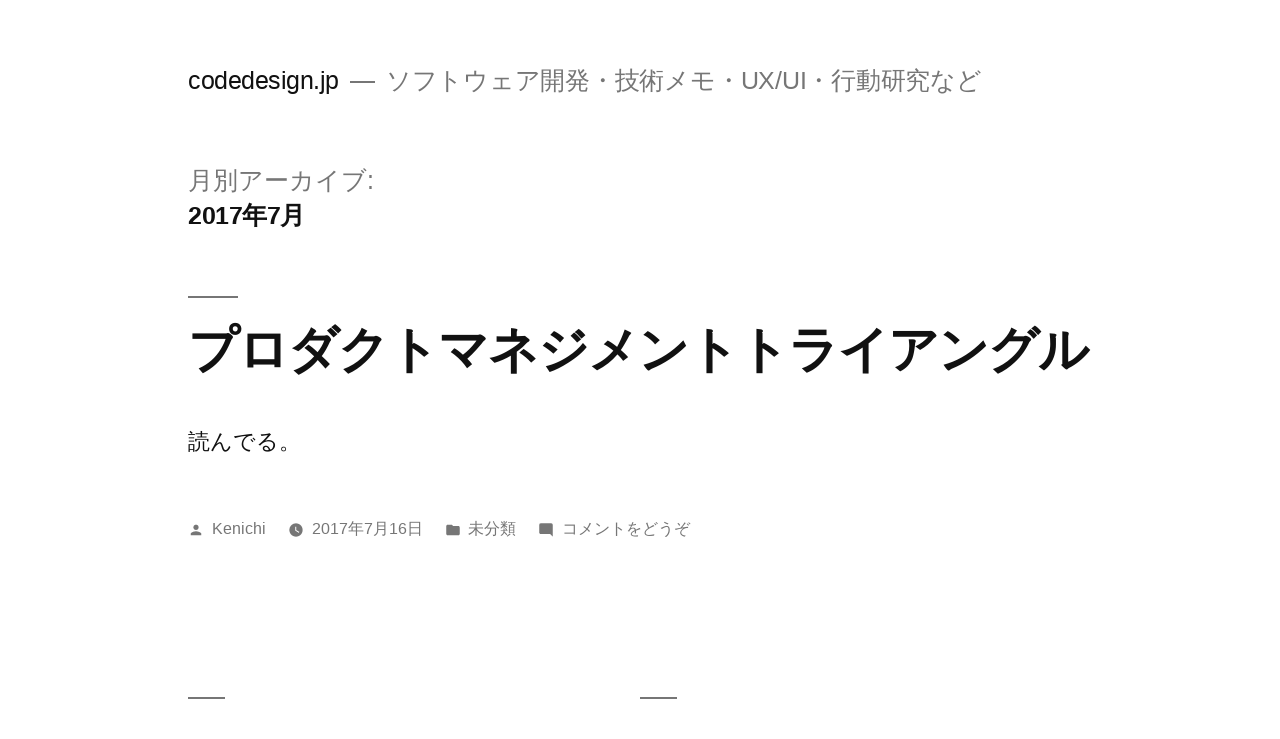

--- FILE ---
content_type: text/html; charset=UTF-8
request_url: http://codedesign.jp/blog/2017/07/
body_size: 5397
content:
<!doctype html>
<html lang="ja">
<head>
	<meta charset="UTF-8"/>
	<meta name="viewport" content="width=device-width, initial-scale=1"/>
	<link rel="profile" href="https://gmpg.org/xfn/11"/>
	<title>2017年7月 &#8211; codedesign.jp</title>
<meta name='robots' content='max-image-preview:large'/>
<link rel='dns-prefetch' href='//s.w.org'/>
<link rel="alternate" type="application/rss+xml" title="codedesign.jp &raquo; フィード" href="http://codedesign.jp/blog/feed/"/>
<link rel="alternate" type="application/rss+xml" title="codedesign.jp &raquo; コメントフィード" href="http://codedesign.jp/blog/comments/feed/"/>
		<script>window._wpemojiSettings={"baseUrl":"https:\/\/s.w.org\/images\/core\/emoji\/13.1.0\/72x72\/","ext":".png","svgUrl":"https:\/\/s.w.org\/images\/core\/emoji\/13.1.0\/svg\/","svgExt":".svg","source":{"concatemoji":"http:\/\/codedesign.jp\/blog\/wp-includes\/js\/wp-emoji-release.min.js?ver=5.8.1"}};!function(e,a,t){var n,r,o,i=a.createElement("canvas"),p=i.getContext&&i.getContext("2d");function s(e,t){var a=String.fromCharCode;p.clearRect(0,0,i.width,i.height),p.fillText(a.apply(this,e),0,0);e=i.toDataURL();return p.clearRect(0,0,i.width,i.height),p.fillText(a.apply(this,t),0,0),e===i.toDataURL()}function c(e){var t=a.createElement("script");t.src=e,t.defer=t.type="text/javascript",a.getElementsByTagName("head")[0].appendChild(t)}for(o=Array("flag","emoji"),t.supports={everything:!0,everythingExceptFlag:!0},r=0;r<o.length;r++)t.supports[o[r]]=function(e){if(!p||!p.fillText)return!1;switch(p.textBaseline="top",p.font="600 32px Arial",e){case"flag":return s([127987,65039,8205,9895,65039],[127987,65039,8203,9895,65039])?!1:!s([55356,56826,55356,56819],[55356,56826,8203,55356,56819])&&!s([55356,57332,56128,56423,56128,56418,56128,56421,56128,56430,56128,56423,56128,56447],[55356,57332,8203,56128,56423,8203,56128,56418,8203,56128,56421,8203,56128,56430,8203,56128,56423,8203,56128,56447]);case"emoji":return!s([10084,65039,8205,55357,56613],[10084,65039,8203,55357,56613])}return!1}(o[r]),t.supports.everything=t.supports.everything&&t.supports[o[r]],"flag"!==o[r]&&(t.supports.everythingExceptFlag=t.supports.everythingExceptFlag&&t.supports[o[r]]);t.supports.everythingExceptFlag=t.supports.everythingExceptFlag&&!t.supports.flag,t.DOMReady=!1,t.readyCallback=function(){t.DOMReady=!0},t.supports.everything||(n=function(){t.readyCallback()},a.addEventListener?(a.addEventListener("DOMContentLoaded",n,!1),e.addEventListener("load",n,!1)):(e.attachEvent("onload",n),a.attachEvent("onreadystatechange",function(){"complete"===a.readyState&&t.readyCallback()})),(n=t.source||{}).concatemoji?c(n.concatemoji):n.wpemoji&&n.twemoji&&(c(n.twemoji),c(n.wpemoji)))}(window,document,window._wpemojiSettings);</script>
		<style>img.wp-smiley,img.emoji{display:inline!important;border:none!important;box-shadow:none!important;height:1em!important;width:1em!important;margin:0 .07em!important;vertical-align:-.1em!important;background:none!important;padding:0!important}</style>
	<link rel='stylesheet' id='wp-block-library-css' href='http://codedesign.jp/blog/wp-includes/css/dist/block-library/style.min.css?ver=5.8.1' media='all'/>
<style id='wp-block-library-theme-inline-css'>#start-resizable-editor-section{display:none}.wp-block-audio figcaption{color:#555;font-size:13px;text-align:center}.is-dark-theme .wp-block-audio figcaption{color:hsla(0,0%,100%,.65)}.wp-block-code{font-family:Menlo,Consolas,monaco,monospace;color:#1e1e1e;padding:.8em 1em;border:1px solid #ddd;border-radius:4px}.wp-block-embed figcaption{color:#555;font-size:13px;text-align:center}.is-dark-theme .wp-block-embed figcaption{color:hsla(0,0%,100%,.65)}.blocks-gallery-caption{color:#555;font-size:13px;text-align:center}.is-dark-theme .blocks-gallery-caption{color:hsla(0,0%,100%,.65)}.wp-block-image figcaption{color:#555;font-size:13px;text-align:center}.is-dark-theme .wp-block-image figcaption{color:hsla(0,0%,100%,.65)}.wp-block-pullquote{border-top:4px solid;border-bottom:4px solid;margin-bottom:1.75em;color:currentColor}.wp-block-pullquote__citation,.wp-block-pullquote cite,.wp-block-pullquote footer{color:currentColor;text-transform:uppercase;font-size:.8125em;font-style:normal}.wp-block-quote{border-left:.25em solid;margin:0 0 1.75em;padding-left:1em}.wp-block-quote cite,.wp-block-quote footer{color:currentColor;font-size:.8125em;position:relative;font-style:normal}.wp-block-quote.has-text-align-right{border-left:none;border-right:.25em solid;padding-left:0;padding-right:1em}.wp-block-quote.has-text-align-center{border:none;padding-left:0}.wp-block-quote.is-large,.wp-block-quote.is-style-large{border:none}.wp-block-search .wp-block-search__label{font-weight:700}.wp-block-group.has-background{padding:1.25em 2.375em;margin-top:0;margin-bottom:0}.wp-block-separator{border:none;border-bottom:2px solid;margin-left:auto;margin-right:auto;opacity:.4}.wp-block-separator:not(.is-style-wide):not(.is-style-dots){width:100px}.wp-block-separator.has-background:not(.is-style-dots){border-bottom:none;height:1px}.wp-block-separator.has-background:not(.is-style-wide):not(.is-style-dots){height:2px}.wp-block-table thead{border-bottom:3px solid}.wp-block-table tfoot{border-top:3px solid}.wp-block-table td,.wp-block-table th{padding:.5em;border:1px solid;word-break:normal}.wp-block-table figcaption{color:#555;font-size:13px;text-align:center}.is-dark-theme .wp-block-table figcaption{color:hsla(0,0%,100%,.65)}.wp-block-video figcaption{color:#555;font-size:13px;text-align:center}.is-dark-theme .wp-block-video figcaption{color:hsla(0,0%,100%,.65)}.wp-block-template-part.has-background{padding:1.25em 2.375em;margin-top:0;margin-bottom:0}#end-resizable-editor-section{display:none}</style>
<link rel='stylesheet' id='twentynineteen-style-css' href='http://codedesign.jp/blog/wp-content/themes/twentynineteen/style.css?ver=2.1' media='all'/>
<link rel='stylesheet' id='twentynineteen-print-style-css' href='http://codedesign.jp/blog/wp-content/themes/twentynineteen/print.css?ver=2.1' media='print'/>
<link rel="https://api.w.org/" href="http://codedesign.jp/blog/wp-json/"/><link rel="EditURI" type="application/rsd+xml" title="RSD" href="http://codedesign.jp/blog/xmlrpc.php?rsd"/>
<link rel="wlwmanifest" type="application/wlwmanifest+xml" href="http://codedesign.jp/blog/wp-includes/wlwmanifest.xml"/> 
<meta name="generator" content="WordPress 5.8.1"/>
</head>

<body class="archive date wp-embed-responsive hfeed image-filters-enabled">
<div id="page" class="site">
	<a class="skip-link screen-reader-text" href="#content">コンテンツへスキップ</a>

		<header id="masthead" class="site-header">

			<div class="site-branding-container">
				<div class="site-branding">

								<p class="site-title"><a href="http://codedesign.jp/blog/" rel="home">codedesign.jp</a></p>
			
				<p class="site-description">
				ソフトウェア開発・技術メモ・UX/UI・行動研究など			</p>
			</div><!-- .site-branding -->
			</div><!-- .site-branding-container -->

					</header><!-- #masthead -->

	<div id="content" class="site-content">

	<div id="primary" class="content-area">
		<main id="main" class="site-main">

		
			<header class="page-header">
				<h1 class="page-title">月別アーカイブ: <span class="page-description">2017年7月</span></h1>			</header><!-- .page-header -->

			
<article id="post-824" class="post-824 post type-post status-publish format-standard hentry category-1 entry">
	<header class="entry-header">
		<h2 class="entry-title"><a href="http://codedesign.jp/blog/2017/07/16/824/" rel="bookmark">プロダクトマネジメントトライアングル</a></h2>	</header><!-- .entry-header -->

	
	<div class="entry-content">
		<p>読んでる。</p>
	</div><!-- .entry-content -->

	<footer class="entry-footer">
		<span class="byline"><svg class="svg-icon" width="16" height="16" aria-hidden="true" role="img" focusable="false" viewBox="0 0 24 24" version="1.1" xmlns="http://www.w3.org/2000/svg" xmlns:xlink="http://www.w3.org/1999/xlink"><path d="M12 12c2.21 0 4-1.79 4-4s-1.79-4-4-4-4 1.79-4 4 1.79 4 4 4zm0 2c-2.67 0-8 1.34-8 4v2h16v-2c0-2.66-5.33-4-8-4z"></path><path d="M0 0h24v24H0z" fill="none"></path></svg><span class="screen-reader-text">投稿者:</span><span class="author vcard"><a class="url fn n" href="http://codedesign.jp/blog/author/kenichi/">Kenichi</a></span></span><span class="posted-on"><svg class="svg-icon" width="16" height="16" aria-hidden="true" role="img" focusable="false" xmlns="http://www.w3.org/2000/svg" viewBox="0 0 24 24"><defs><path id="a" d="M0 0h24v24H0V0z"></path></defs><clipPath id="b"><use xlink:href="#a" overflow="visible"></use></clipPath><path clip-path="url(#b)" d="M12 2C6.5 2 2 6.5 2 12s4.5 10 10 10 10-4.5 10-10S17.5 2 12 2zm4.2 14.2L11 13V7h1.5v5.2l4.5 2.7-.8 1.3z"></path></svg><a href="http://codedesign.jp/blog/2017/07/16/824/" rel="bookmark"><time class="entry-date published" datetime="2017-07-16T23:59:47+09:00">2017年7月16日</time><time class="updated" datetime="2017-07-17T00:05:08+09:00">2017年7月17日</time></a></span><span class="cat-links"><svg class="svg-icon" width="16" height="16" aria-hidden="true" role="img" focusable="false" xmlns="http://www.w3.org/2000/svg" viewBox="0 0 24 24"><path d="M10 4H4c-1.1 0-1.99.9-1.99 2L2 18c0 1.1.9 2 2 2h16c1.1 0 2-.9 2-2V8c0-1.1-.9-2-2-2h-8l-2-2z"></path><path d="M0 0h24v24H0z" fill="none"></path></svg><span class="screen-reader-text">カテゴリー:</span><a href="http://codedesign.jp/blog/category/%e6%9c%aa%e5%88%86%e9%a1%9e/" rel="category tag">未分類</a></span><span class="comments-link"><svg class="svg-icon" width="16" height="16" aria-hidden="true" role="img" focusable="false" viewBox="0 0 24 24" version="1.1" xmlns="http://www.w3.org/2000/svg" xmlns:xlink="http://www.w3.org/1999/xlink"><path d="M21.99 4c0-1.1-.89-2-1.99-2H4c-1.1 0-2 .9-2 2v12c0 1.1.9 2 2 2h14l4 4-.01-18z"></path><path d="M0 0h24v24H0z" fill="none"></path></svg><a href="http://codedesign.jp/blog/2017/07/16/824/#respond">コメントをどうぞ<span class="screen-reader-text"> (プロダクトマネジメントトライアングル)</span></a></span>	</footer><!-- .entry-footer -->
</article><!-- #post-824 -->
		</main><!-- #main -->
	</div><!-- #primary -->


	</div><!-- #content -->

	<footer id="colophon" class="site-footer">
		
	<aside class="widget-area" role="complementary" aria-label="フッター">
							<div class="widget-column footer-widget-1">
					<section id="pages-3" class="widget widget_pages"><h2 class="widget-title">私について</h2><nav role="navigation" aria-label="私について">
			<ul>
				<li class="page_item page-item-540"><a href="http://codedesign.jp/blog/about/">About</a></li>
			</ul>

			</nav></section>
		<section id="recent-posts-3" class="widget widget_recent_entries">
		<h2 class="widget-title">最近の投稿</h2><nav role="navigation" aria-label="最近の投稿">
		<ul>
											<li>
					<a href="http://codedesign.jp/blog/2020/01/17/atara/">移管しました</a>
									</li>
											<li>
					<a href="http://codedesign.jp/blog/2018/05/02/helix_buildlog/">Helixビルドログ</a>
									</li>
											<li>
					<a href="http://codedesign.jp/blog/2017/07/16/824/">プロダクトマネジメントトライアングル</a>
									</li>
											<li>
					<a href="http://codedesign.jp/blog/2017/01/03/%e3%80%90%e8%aa%ad%e6%9b%b8%e3%83%a1%e3%83%a2%e3%80%91%e3%83%9e%e3%83%8d%e3%82%b8%e3%83%a1%e3%83%b3%e3%83%88%e3%81%a8%e3%81%af%e4%bd%95%e3%81%8b/">【読書メモ】マネジメントとは何か</a>
									</li>
											<li>
					<a href="http://codedesign.jp/blog/2016/12/31/%e3%80%90%e8%aa%ad%e6%9b%b8%e3%83%a1%e3%83%a2%e3%80%91%e3%83%af%e3%83%bc%e3%82%af%e3%83%bb%e3%82%b7%e3%83%95%e3%83%88%e3%80%80%e2%94%80%e5%ad%a4%e7%8b%ac%e3%81%a8%e8%b2%a7%e5%9b%b0%e3%81%8b%e3%82%89/">【読書メモ】ワーク・シフト　─孤独と貧困から自由になる働き方の未来図<2025></a>
									</li>
											<li>
					<a href="http://codedesign.jp/blog/2015/06/15/accountmanagerselfissuedop/">AccountManager と Self-Issued OP は共存するのか（しない）</a>
									</li>
											<li>
					<a href="http://codedesign.jp/blog/2015/06/07/%e3%80%90%e8%aa%ad%e4%ba%86%e3%80%91%e5%b9%b8%e3%81%9b%e3%81%aa%e6%ad%bb%e3%81%ae%e3%81%9f%e3%82%81%e3%81%ab%e4%b8%80%e5%88%bb%e3%82%82%e6%97%a9%e3%81%8f%e3%81%82%e3%81%aa%e3%81%9f%e3%81%ab%e3%81%8a/">【読了】幸せな死のために一刻も早くあなたにお伝えしたいこと</a>
									</li>
											<li>
					<a href="http://codedesign.jp/blog/2015/05/17/unitytest/">Unity 3Dキャラクターテスト</a>
									</li>
											<li>
					<a href="http://codedesign.jp/blog/2015/05/02/aboutcloudsourcing/">クラウドソーシング所感</a>
									</li>
											<li>
					<a href="http://codedesign.jp/blog/2015/03/22/unity%e5%86%8d%e5%85%a5%e9%96%80/">Unity再入門</a>
									</li>
					</ul>

		</nav></section><section id="archives-4" class="widget widget_archive"><h2 class="widget-title">アーカイブ</h2><nav role="navigation" aria-label="アーカイブ">
			<ul>
					<li><a href='http://codedesign.jp/blog/2020/01/'>2020年1月</a></li>
	<li><a href='http://codedesign.jp/blog/2018/05/'>2018年5月</a></li>
	<li><a href='http://codedesign.jp/blog/2017/07/' aria-current="page">2017年7月</a></li>
	<li><a href='http://codedesign.jp/blog/2017/01/'>2017年1月</a></li>
	<li><a href='http://codedesign.jp/blog/2016/12/'>2016年12月</a></li>
	<li><a href='http://codedesign.jp/blog/2015/06/'>2015年6月</a></li>
	<li><a href='http://codedesign.jp/blog/2015/05/'>2015年5月</a></li>
	<li><a href='http://codedesign.jp/blog/2015/03/'>2015年3月</a></li>
	<li><a href='http://codedesign.jp/blog/2015/01/'>2015年1月</a></li>
	<li><a href='http://codedesign.jp/blog/2014/09/'>2014年9月</a></li>
	<li><a href='http://codedesign.jp/blog/2014/08/'>2014年8月</a></li>
	<li><a href='http://codedesign.jp/blog/2014/07/'>2014年7月</a></li>
	<li><a href='http://codedesign.jp/blog/2014/04/'>2014年4月</a></li>
	<li><a href='http://codedesign.jp/blog/2014/03/'>2014年3月</a></li>
	<li><a href='http://codedesign.jp/blog/2014/02/'>2014年2月</a></li>
	<li><a href='http://codedesign.jp/blog/2014/01/'>2014年1月</a></li>
	<li><a href='http://codedesign.jp/blog/2013/12/'>2013年12月</a></li>
	<li><a href='http://codedesign.jp/blog/2013/10/'>2013年10月</a></li>
	<li><a href='http://codedesign.jp/blog/2013/07/'>2013年7月</a></li>
	<li><a href='http://codedesign.jp/blog/2013/06/'>2013年6月</a></li>
	<li><a href='http://codedesign.jp/blog/2013/01/'>2013年1月</a></li>
	<li><a href='http://codedesign.jp/blog/2012/09/'>2012年9月</a></li>
	<li><a href='http://codedesign.jp/blog/2012/08/'>2012年8月</a></li>
	<li><a href='http://codedesign.jp/blog/2012/05/'>2012年5月</a></li>
	<li><a href='http://codedesign.jp/blog/2012/04/'>2012年4月</a></li>
	<li><a href='http://codedesign.jp/blog/2012/01/'>2012年1月</a></li>
	<li><a href='http://codedesign.jp/blog/2011/09/'>2011年9月</a></li>
	<li><a href='http://codedesign.jp/blog/2011/08/'>2011年8月</a></li>
	<li><a href='http://codedesign.jp/blog/2011/07/'>2011年7月</a></li>
	<li><a href='http://codedesign.jp/blog/2011/06/'>2011年6月</a></li>
	<li><a href='http://codedesign.jp/blog/2011/05/'>2011年5月</a></li>
	<li><a href='http://codedesign.jp/blog/2011/03/'>2011年3月</a></li>
	<li><a href='http://codedesign.jp/blog/2011/02/'>2011年2月</a></li>
	<li><a href='http://codedesign.jp/blog/2011/01/'>2011年1月</a></li>
	<li><a href='http://codedesign.jp/blog/2010/12/'>2010年12月</a></li>
	<li><a href='http://codedesign.jp/blog/2010/11/'>2010年11月</a></li>
	<li><a href='http://codedesign.jp/blog/2010/10/'>2010年10月</a></li>
	<li><a href='http://codedesign.jp/blog/2010/07/'>2010年7月</a></li>
	<li><a href='http://codedesign.jp/blog/2010/06/'>2010年6月</a></li>
	<li><a href='http://codedesign.jp/blog/2010/05/'>2010年5月</a></li>
	<li><a href='http://codedesign.jp/blog/2010/04/'>2010年4月</a></li>
	<li><a href='http://codedesign.jp/blog/2010/03/'>2010年3月</a></li>
	<li><a href='http://codedesign.jp/blog/2010/02/'>2010年2月</a></li>
	<li><a href='http://codedesign.jp/blog/2010/01/'>2010年1月</a></li>
	<li><a href='http://codedesign.jp/blog/2009/12/'>2009年12月</a></li>
	<li><a href='http://codedesign.jp/blog/2009/09/'>2009年9月</a></li>
	<li><a href='http://codedesign.jp/blog/2009/08/'>2009年8月</a></li>
	<li><a href='http://codedesign.jp/blog/2009/07/'>2009年7月</a></li>
	<li><a href='http://codedesign.jp/blog/2009/06/'>2009年6月</a></li>
	<li><a href='http://codedesign.jp/blog/2009/05/'>2009年5月</a></li>
	<li><a href='http://codedesign.jp/blog/2009/04/'>2009年4月</a></li>
	<li><a href='http://codedesign.jp/blog/2009/03/'>2009年3月</a></li>
	<li><a href='http://codedesign.jp/blog/2009/01/'>2009年1月</a></li>
	<li><a href='http://codedesign.jp/blog/2008/09/'>2008年9月</a></li>
	<li><a href='http://codedesign.jp/blog/2007/03/'>2007年3月</a></li>
	<li><a href='http://codedesign.jp/blog/2006/12/'>2006年12月</a></li>
	<li><a href='http://codedesign.jp/blog/2006/11/'>2006年11月</a></li>
			</ul>

			</nav></section>					</div>
					</aside><!-- .widget-area -->

		<div class="site-info">
										<a class="site-name" href="http://codedesign.jp/blog/" rel="home">codedesign.jp</a>,
						<a href="https://ja.wordpress.org/" class="imprint">
				Proudly powered by WordPress.			</a>
								</div><!-- .site-info -->
	</footer><!-- #colophon -->

</div><!-- #page -->

<script src='http://codedesign.jp/blog/wp-includes/js/wp-embed.min.js?ver=5.8.1' id='wp-embed-js'></script>
	<script>/(trident|msie)/i.test(navigator.userAgent)&&document.getElementById&&window.addEventListener&&window.addEventListener("hashchange",function(){var t,e=location.hash.substring(1);/^[A-z0-9_-]+$/.test(e)&&(t=document.getElementById(e))&&(/^(?:a|select|input|button|textarea)$/i.test(t.tagName)||(t.tabIndex=-1),t.focus())},!1);</script>
	
</body>
</html>
